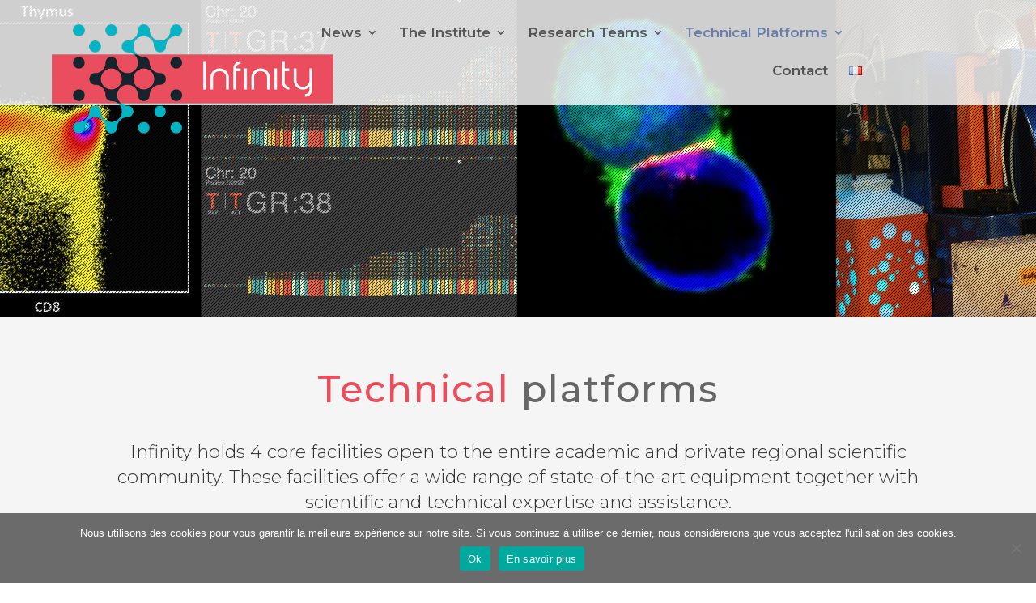

--- FILE ---
content_type: text/css
request_url: https://www.infinity.inserm.fr/wp-content/et-cache/global/et-divi-customizer-global.min.css?ver=1765895050
body_size: 1472
content:
body,.et_pb_column_1_2 .et_quote_content blockquote cite,.et_pb_column_1_2 .et_link_content a.et_link_main_url,.et_pb_column_1_3 .et_quote_content blockquote cite,.et_pb_column_3_8 .et_quote_content blockquote cite,.et_pb_column_1_4 .et_quote_content blockquote cite,.et_pb_blog_grid .et_quote_content blockquote cite,.et_pb_column_1_3 .et_link_content a.et_link_main_url,.et_pb_column_3_8 .et_link_content a.et_link_main_url,.et_pb_column_1_4 .et_link_content a.et_link_main_url,.et_pb_blog_grid .et_link_content a.et_link_main_url,body .et_pb_bg_layout_light .et_pb_post p,body .et_pb_bg_layout_dark .et_pb_post p{font-size:14px}.et_pb_slide_content,.et_pb_best_value{font-size:15px}.container,.et_pb_row,.et_pb_slider .et_pb_container,.et_pb_fullwidth_section .et_pb_title_container,.et_pb_fullwidth_section .et_pb_title_featured_container,.et_pb_fullwidth_header:not(.et_pb_fullscreen) .et_pb_fullwidth_header_container{max-width:1280px}.et_boxed_layout #page-container,.et_boxed_layout.et_non_fixed_nav.et_transparent_nav #page-container #top-header,.et_boxed_layout.et_non_fixed_nav.et_transparent_nav #page-container #main-header,.et_fixed_nav.et_boxed_layout #page-container #top-header,.et_fixed_nav.et_boxed_layout #page-container #main-header,.et_boxed_layout #page-container .container,.et_boxed_layout #page-container .et_pb_row{max-width:1440px}#main-header,#main-header .nav li ul,.et-search-form,#main-header .et_mobile_menu{background-color:rgba(255,255,255,0.81)}#main-header .nav li ul{background-color:#ffffff}.nav li ul{border-color:#00b3c4}#top-menu li a{font-size:17px}body.et_vertical_nav .container.et_search_form_container .et-search-form input{font-size:17px!important}#top-menu li.current-menu-ancestor>a,#top-menu li.current-menu-item>a,#top-menu li.current_page_item>a{color:#697faa}#footer-info{font-size:12px}#main-header{box-shadow:none}.et-fixed-header#main-header{box-shadow:none!important}@media only screen and (min-width:981px){#logo{max-height:100%}.et_pb_svg_logo #logo{height:100%}.et_fixed_nav #page-container .et-fixed-header#top-header{background-color:#697faa!important}.et_fixed_nav #page-container .et-fixed-header#top-header #et-secondary-nav li ul{background-color:#697faa}.et-fixed-header #top-menu li.current-menu-ancestor>a,.et-fixed-header #top-menu li.current-menu-item>a,.et-fixed-header #top-menu li.current_page_item>a{color:#697faa!important}}@media only screen and (min-width:1600px){.et_pb_row{padding:32px 0}.et_pb_section{padding:64px 0}.single.et_pb_pagebuilder_layout.et_full_width_page .et_post_meta_wrapper{padding-top:96px}.et_pb_fullwidth_section{padding:0}}@media only screen and (max-width:980px){#main-header,#main-header .nav li ul,.et-search-form,#main-header .et_mobile_menu{background-color:#ffffff}}	h1,h2,h3,h4,h5,h6{font-family:'Montserrat',Helvetica,Arial,Lucida,sans-serif}body,input,textarea,select{font-family:'Montserrat',Helvetica,Arial,Lucida,sans-serif}#main-header,#et-top-navigation{font-family:'Montserrat',Helvetica,Arial,Lucida,sans-serif}.et_fixed_nav #et-top-navigation{padding-right:15%!important}ul#top-menu.nav{float:right;text-align:right}#top-menu li li a{padding:6px 6px}h1{color:#23282D;font-size: 48px}h2{font-size: 2.8em;font-weight:bold;line-height:1.3em;text-transform:initial!important;font-variant:small-caps}h3{color:#697FAA;line-height:1.8em;font-weight:600;font-size: 1.8em}h4{line-height:1.4em;font-size:1.5em;font-weight:300}h5{line-height:1.4em}h6{line-height:1.4em;font-size:14px;font-weight:400}#logo{max-height:150%}hr{height:6px;background:url(https://www.infinity.inserm.fr/wp-content/uploads/2017/08/hr-11.png) repeat-x 0 0;border:0}.bottom-animated.et-animated{opacity:1;-webkit-animation:fadeBottom .8s 1 cubic-bezier(0.43,0,.53,.94);-moz-animation:fadeBottom .8s 1 cubic-bezier(0.43,0,.53,.94);-o-animation:fadeBottom .8s 1 cubic-bezier(0.43,0,.53,.94);animation:fadeBottom .8s 1 cubic-bezier(0.43,0,.53,.94)}@media only screen and (max-width:1023px){.cta_custom{top:5px!important;position:relative}}@media only screen and (min-width:1024px){.cta_custom{top:35px!important;position:relative}}@media only screen and (min-width:1600px){.cta_custom.et_pb_promo{padding-top:18%!important}}.social_media_custom_1.et_pb_social_media_follow{right:75%!important}.social_media_custom_2.et_pb_social_media_follow{right:50%!important}.social_media_custom_3.et_pb_social_media_follow{right:25%!important}.social_media_custom_4.et_pb_social_media_follow{right:0!important}.social_media_custom_1,.social_media_custom_2,.social_media_custom_3,.social_media_custom_4{margin-bottom:0px!important;background-color:#EA4E5D}.slick-slide img{max-height:105px;width: auto!important;margin:0 auto!important}div.emd-container .panel{margin-top:110px}.emdsection .emd-img{width:auto!important;min-height:260px!important}.event_data.event_single{margin:1em 0 2em 0;font-family:comfortaa;font-size:1em;line-height:2em;border-left-color:#EA4E5D!important;background:#F1F1F1!important}.linking_word.linking_word-to::after{content:'/ ';visibility:visible;margin-right:10px}.linking_word.linking_word-to{visibility:hidden}.linking_word.linking_word-from::after{content:'- ';visibility:visible;margin-right:10px}.linking_word.linking_word-from{visibility:hidden}div.event_date{color:#EA4E5D!important;font-weight:600;font-size:1.2em!important}.home-events h5{font-family:'Comfortaa',display;font-weight:700;font-variant:small-caps;font-size:1.4em;color:#e66e25!important;line-height:1.3em}